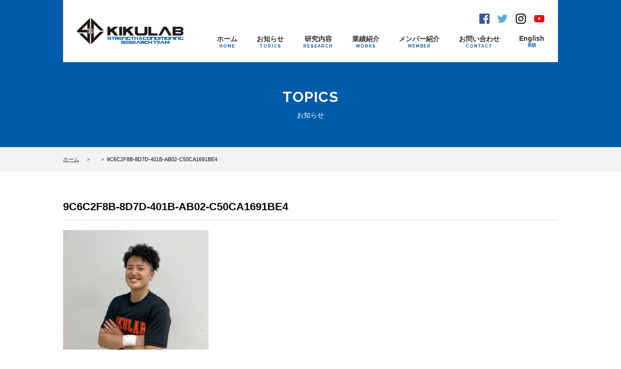

--- FILE ---
content_type: text/html; charset=UTF-8
request_url: https://kikulab-nssu.com/member/attachment/9c6c2f8b-8d7d-401b-ab02-c50ca1691be4/
body_size: 8530
content:
<!DOCTYPE html>
<html lang="ja">
<head>
<meta charset="UTF-8">

<meta name="keywords" content="">
<meta name="description" content="...">

<title>9C6C2F8B-8D7D-401B-AB02-C50CA1691BE4 | KIKULAB（キクラボ） - 日本体育大学 トレーニング研究室KIKULAB（キクラボ） &#8211; 日本体育大学 トレーニング研究室</title>

<meta name="viewport" content="width=device-width, initial-scale=1, minimum-scale=1">
<meta http-equiv="X-UA-Compatible" content="IE=edge">
<meta name="format-detection" content="telephone=no">

<link rel="shortcut icon" href="https://kikulab-nssu.com/wp/wp-content/themes/Raleway/assets/img/favicon.ico">

<link href="https://fonts.googleapis.com/css?family=Raleway:700" rel="stylesheet">

<link rel="stylesheet" media="all" href="https://kikulab-nssu.com/wp/wp-content/themes/Raleway/assets/css/style.css">
<link rel="stylesheet" media="all" href="https://kikulab-nssu.com/wp/wp-content/themes/Raleway/assets/css/ex-tb.css">
<link rel="stylesheet" media="all" href="https://kikulab-nssu.com/wp/wp-content/themes/Raleway/assets/css/ex-pc.css">

<script src="//code.jquery.com/jquery-1.11.2.min.js"></script>
<script> (window.jQuery || document.write('<script src="https://kikulab-nssu.com/wp/wp-content/themes/Raleway/assets/js/jquery-1.11.2.min.js"><\/script>')); </script>
<script src="https://kikulab-nssu.com/wp/wp-content/themes/Raleway/assets/js/jquery.easing.min.js"></script>
<script src="https://kikulab-nssu.com/wp/wp-content/themes/Raleway/assets/js/common.js"></script>


		<!-- All in One SEO 4.9.3 - aioseo.com -->
	<meta name="robots" content="max-image-preview:large" />
	<meta name="author" content="Yukina Mochizuki"/>
	<link rel="canonical" href="https://kikulab-nssu.com/member/attachment/9c6c2f8b-8d7d-401b-ab02-c50ca1691be4/" />
	<meta name="generator" content="All in One SEO (AIOSEO) 4.9.3" />
		<meta property="og:locale" content="ja_JP" />
		<meta property="og:site_name" content="KIKULAB（キクラボ） - 日本体育大学 トレーニング研究室 | 日本体育大学体育学部 教授 菊池直樹によるトレーニング研究室「KIKULAB（キクラボ）」のホームページです。各種お知らせや研究内容、業績紹介、メンバー紹介などを掲載しています。" />
		<meta property="og:type" content="article" />
		<meta property="og:title" content="9C6C2F8B-8D7D-401B-AB02-C50CA1691BE4 | KIKULAB（キクラボ） - 日本体育大学 トレーニング研究室" />
		<meta property="og:url" content="https://kikulab-nssu.com/member/attachment/9c6c2f8b-8d7d-401b-ab02-c50ca1691be4/" />
		<meta property="article:published_time" content="2022-05-29T13:05:10+00:00" />
		<meta property="article:modified_time" content="2022-05-29T13:05:10+00:00" />
		<meta property="article:publisher" content="https://www.facebook.com/KIKULAB.nittai/" />
		<meta name="twitter:card" content="summary" />
		<meta name="twitter:site" content="@kikulab_nssu" />
		<meta name="twitter:title" content="9C6C2F8B-8D7D-401B-AB02-C50CA1691BE4 | KIKULAB（キクラボ） - 日本体育大学 トレーニング研究室" />
		<meta name="twitter:creator" content="@kikulab_nssu" />
		<script type="application/ld+json" class="aioseo-schema">
			{"@context":"https:\/\/schema.org","@graph":[{"@type":"BreadcrumbList","@id":"https:\/\/kikulab-nssu.com\/member\/attachment\/9c6c2f8b-8d7d-401b-ab02-c50ca1691be4\/#breadcrumblist","itemListElement":[{"@type":"ListItem","@id":"https:\/\/kikulab-nssu.com#listItem","position":1,"name":"\u30db\u30fc\u30e0","item":"https:\/\/kikulab-nssu.com","nextItem":{"@type":"ListItem","@id":"https:\/\/kikulab-nssu.com\/member\/attachment\/9c6c2f8b-8d7d-401b-ab02-c50ca1691be4\/#listItem","name":"9C6C2F8B-8D7D-401B-AB02-C50CA1691BE4"}},{"@type":"ListItem","@id":"https:\/\/kikulab-nssu.com\/member\/attachment\/9c6c2f8b-8d7d-401b-ab02-c50ca1691be4\/#listItem","position":2,"name":"9C6C2F8B-8D7D-401B-AB02-C50CA1691BE4","previousItem":{"@type":"ListItem","@id":"https:\/\/kikulab-nssu.com#listItem","name":"\u30db\u30fc\u30e0"}}]},{"@type":"ItemPage","@id":"https:\/\/kikulab-nssu.com\/member\/attachment\/9c6c2f8b-8d7d-401b-ab02-c50ca1691be4\/#itempage","url":"https:\/\/kikulab-nssu.com\/member\/attachment\/9c6c2f8b-8d7d-401b-ab02-c50ca1691be4\/","name":"9C6C2F8B-8D7D-401B-AB02-C50CA1691BE4 | KIKULAB\uff08\u30ad\u30af\u30e9\u30dc\uff09 - \u65e5\u672c\u4f53\u80b2\u5927\u5b66 \u30c8\u30ec\u30fc\u30cb\u30f3\u30b0\u7814\u7a76\u5ba4","inLanguage":"ja","isPartOf":{"@id":"https:\/\/kikulab-nssu.com\/#website"},"breadcrumb":{"@id":"https:\/\/kikulab-nssu.com\/member\/attachment\/9c6c2f8b-8d7d-401b-ab02-c50ca1691be4\/#breadcrumblist"},"author":{"@id":"https:\/\/kikulab-nssu.com\/author\/yukina-mochizuki\/#author"},"creator":{"@id":"https:\/\/kikulab-nssu.com\/author\/yukina-mochizuki\/#author"},"datePublished":"2022-05-29T22:05:10+09:00","dateModified":"2022-05-29T22:05:10+09:00"},{"@type":"Organization","@id":"https:\/\/kikulab-nssu.com\/#organization","name":"KIKULAB","description":"\u65e5\u672c\u4f53\u80b2\u5927\u5b66\u4f53\u80b2\u5b66\u90e8 \u6559\u6388 \u83ca\u6c60\u76f4\u6a39\u306b\u3088\u308b\u30c8\u30ec\u30fc\u30cb\u30f3\u30b0\u7814\u7a76\u5ba4\u300cKIKULAB\uff08\u30ad\u30af\u30e9\u30dc\uff09\u300d\u306e\u30db\u30fc\u30e0\u30da\u30fc\u30b8\u3067\u3059\u3002\u5404\u7a2e\u304a\u77e5\u3089\u305b\u3084\u7814\u7a76\u5185\u5bb9\u3001\u696d\u7e3e\u7d39\u4ecb\u3001\u30e1\u30f3\u30d0\u30fc\u7d39\u4ecb\u306a\u3069\u3092\u63b2\u8f09\u3057\u3066\u3044\u307e\u3059\u3002","url":"https:\/\/kikulab-nssu.com\/","sameAs":["https:\/\/www.facebook.com\/KIKULAB.nittai\/","https:\/\/twitter.com\/kikulab_nssu","https:\/\/www.instagram.com\/kikulab.nssu\/","https:\/\/www.youtube.com\/channel\/UCV41i4vZ_DwQNfavfqPx-mQ"]},{"@type":"Person","@id":"https:\/\/kikulab-nssu.com\/author\/yukina-mochizuki\/#author","url":"https:\/\/kikulab-nssu.com\/author\/yukina-mochizuki\/","name":"Yukina Mochizuki","image":{"@type":"ImageObject","@id":"https:\/\/kikulab-nssu.com\/member\/attachment\/9c6c2f8b-8d7d-401b-ab02-c50ca1691be4\/#authorImage","url":"https:\/\/secure.gravatar.com\/avatar\/acce71585b64c2d7d796c1ea508c3bb570917808658c1c76785afbcc874cbba7?s=96&d=mm&r=g","width":96,"height":96,"caption":"Yukina Mochizuki"}},{"@type":"WebSite","@id":"https:\/\/kikulab-nssu.com\/#website","url":"https:\/\/kikulab-nssu.com\/","name":"KIKULAB\uff08\u30ad\u30af\u30e9\u30dc\uff09 - \u65e5\u672c\u4f53\u80b2\u5927\u5b66 \u30c8\u30ec\u30fc\u30cb\u30f3\u30b0\u7814\u7a76\u5ba4","description":"\u65e5\u672c\u4f53\u80b2\u5927\u5b66\u4f53\u80b2\u5b66\u90e8 \u6559\u6388 \u83ca\u6c60\u76f4\u6a39\u306b\u3088\u308b\u30c8\u30ec\u30fc\u30cb\u30f3\u30b0\u7814\u7a76\u5ba4\u300cKIKULAB\uff08\u30ad\u30af\u30e9\u30dc\uff09\u300d\u306e\u30db\u30fc\u30e0\u30da\u30fc\u30b8\u3067\u3059\u3002\u5404\u7a2e\u304a\u77e5\u3089\u305b\u3084\u7814\u7a76\u5185\u5bb9\u3001\u696d\u7e3e\u7d39\u4ecb\u3001\u30e1\u30f3\u30d0\u30fc\u7d39\u4ecb\u306a\u3069\u3092\u63b2\u8f09\u3057\u3066\u3044\u307e\u3059\u3002","inLanguage":"ja","publisher":{"@id":"https:\/\/kikulab-nssu.com\/#organization"}}]}
		</script>
		<!-- All in One SEO -->

<link rel="alternate" type="application/rss+xml" title="KIKULAB（キクラボ） - 日本体育大学 トレーニング研究室 &raquo; 9C6C2F8B-8D7D-401B-AB02-C50CA1691BE4 のコメントのフィード" href="https://kikulab-nssu.com/member/attachment/9c6c2f8b-8d7d-401b-ab02-c50ca1691be4/feed/" />
<link rel="alternate" title="oEmbed (JSON)" type="application/json+oembed" href="https://kikulab-nssu.com/wp-json/oembed/1.0/embed?url=https%3A%2F%2Fkikulab-nssu.com%2Fmember%2Fattachment%2F9c6c2f8b-8d7d-401b-ab02-c50ca1691be4%2F" />
<link rel="alternate" title="oEmbed (XML)" type="text/xml+oembed" href="https://kikulab-nssu.com/wp-json/oembed/1.0/embed?url=https%3A%2F%2Fkikulab-nssu.com%2Fmember%2Fattachment%2F9c6c2f8b-8d7d-401b-ab02-c50ca1691be4%2F&#038;format=xml" />
		<!-- This site uses the Google Analytics by MonsterInsights plugin v9.11.1 - Using Analytics tracking - https://www.monsterinsights.com/ -->
		<!-- Note: MonsterInsights is not currently configured on this site. The site owner needs to authenticate with Google Analytics in the MonsterInsights settings panel. -->
					<!-- No tracking code set -->
				<!-- / Google Analytics by MonsterInsights -->
		<style id='wp-img-auto-sizes-contain-inline-css' type='text/css'>
img:is([sizes=auto i],[sizes^="auto," i]){contain-intrinsic-size:3000px 1500px}
/*# sourceURL=wp-img-auto-sizes-contain-inline-css */
</style>
<style id='wp-emoji-styles-inline-css' type='text/css'>

	img.wp-smiley, img.emoji {
		display: inline !important;
		border: none !important;
		box-shadow: none !important;
		height: 1em !important;
		width: 1em !important;
		margin: 0 0.07em !important;
		vertical-align: -0.1em !important;
		background: none !important;
		padding: 0 !important;
	}
/*# sourceURL=wp-emoji-styles-inline-css */
</style>
<style id='wp-block-library-inline-css' type='text/css'>
:root{--wp-block-synced-color:#7a00df;--wp-block-synced-color--rgb:122,0,223;--wp-bound-block-color:var(--wp-block-synced-color);--wp-editor-canvas-background:#ddd;--wp-admin-theme-color:#007cba;--wp-admin-theme-color--rgb:0,124,186;--wp-admin-theme-color-darker-10:#006ba1;--wp-admin-theme-color-darker-10--rgb:0,107,160.5;--wp-admin-theme-color-darker-20:#005a87;--wp-admin-theme-color-darker-20--rgb:0,90,135;--wp-admin-border-width-focus:2px}@media (min-resolution:192dpi){:root{--wp-admin-border-width-focus:1.5px}}.wp-element-button{cursor:pointer}:root .has-very-light-gray-background-color{background-color:#eee}:root .has-very-dark-gray-background-color{background-color:#313131}:root .has-very-light-gray-color{color:#eee}:root .has-very-dark-gray-color{color:#313131}:root .has-vivid-green-cyan-to-vivid-cyan-blue-gradient-background{background:linear-gradient(135deg,#00d084,#0693e3)}:root .has-purple-crush-gradient-background{background:linear-gradient(135deg,#34e2e4,#4721fb 50%,#ab1dfe)}:root .has-hazy-dawn-gradient-background{background:linear-gradient(135deg,#faaca8,#dad0ec)}:root .has-subdued-olive-gradient-background{background:linear-gradient(135deg,#fafae1,#67a671)}:root .has-atomic-cream-gradient-background{background:linear-gradient(135deg,#fdd79a,#004a59)}:root .has-nightshade-gradient-background{background:linear-gradient(135deg,#330968,#31cdcf)}:root .has-midnight-gradient-background{background:linear-gradient(135deg,#020381,#2874fc)}:root{--wp--preset--font-size--normal:16px;--wp--preset--font-size--huge:42px}.has-regular-font-size{font-size:1em}.has-larger-font-size{font-size:2.625em}.has-normal-font-size{font-size:var(--wp--preset--font-size--normal)}.has-huge-font-size{font-size:var(--wp--preset--font-size--huge)}.has-text-align-center{text-align:center}.has-text-align-left{text-align:left}.has-text-align-right{text-align:right}.has-fit-text{white-space:nowrap!important}#end-resizable-editor-section{display:none}.aligncenter{clear:both}.items-justified-left{justify-content:flex-start}.items-justified-center{justify-content:center}.items-justified-right{justify-content:flex-end}.items-justified-space-between{justify-content:space-between}.screen-reader-text{border:0;clip-path:inset(50%);height:1px;margin:-1px;overflow:hidden;padding:0;position:absolute;width:1px;word-wrap:normal!important}.screen-reader-text:focus{background-color:#ddd;clip-path:none;color:#444;display:block;font-size:1em;height:auto;left:5px;line-height:normal;padding:15px 23px 14px;text-decoration:none;top:5px;width:auto;z-index:100000}html :where(.has-border-color){border-style:solid}html :where([style*=border-top-color]){border-top-style:solid}html :where([style*=border-right-color]){border-right-style:solid}html :where([style*=border-bottom-color]){border-bottom-style:solid}html :where([style*=border-left-color]){border-left-style:solid}html :where([style*=border-width]){border-style:solid}html :where([style*=border-top-width]){border-top-style:solid}html :where([style*=border-right-width]){border-right-style:solid}html :where([style*=border-bottom-width]){border-bottom-style:solid}html :where([style*=border-left-width]){border-left-style:solid}html :where(img[class*=wp-image-]){height:auto;max-width:100%}:where(figure){margin:0 0 1em}html :where(.is-position-sticky){--wp-admin--admin-bar--position-offset:var(--wp-admin--admin-bar--height,0px)}@media screen and (max-width:600px){html :where(.is-position-sticky){--wp-admin--admin-bar--position-offset:0px}}

/*# sourceURL=wp-block-library-inline-css */
</style><style id='global-styles-inline-css' type='text/css'>
:root{--wp--preset--aspect-ratio--square: 1;--wp--preset--aspect-ratio--4-3: 4/3;--wp--preset--aspect-ratio--3-4: 3/4;--wp--preset--aspect-ratio--3-2: 3/2;--wp--preset--aspect-ratio--2-3: 2/3;--wp--preset--aspect-ratio--16-9: 16/9;--wp--preset--aspect-ratio--9-16: 9/16;--wp--preset--color--black: #000000;--wp--preset--color--cyan-bluish-gray: #abb8c3;--wp--preset--color--white: #ffffff;--wp--preset--color--pale-pink: #f78da7;--wp--preset--color--vivid-red: #cf2e2e;--wp--preset--color--luminous-vivid-orange: #ff6900;--wp--preset--color--luminous-vivid-amber: #fcb900;--wp--preset--color--light-green-cyan: #7bdcb5;--wp--preset--color--vivid-green-cyan: #00d084;--wp--preset--color--pale-cyan-blue: #8ed1fc;--wp--preset--color--vivid-cyan-blue: #0693e3;--wp--preset--color--vivid-purple: #9b51e0;--wp--preset--gradient--vivid-cyan-blue-to-vivid-purple: linear-gradient(135deg,rgb(6,147,227) 0%,rgb(155,81,224) 100%);--wp--preset--gradient--light-green-cyan-to-vivid-green-cyan: linear-gradient(135deg,rgb(122,220,180) 0%,rgb(0,208,130) 100%);--wp--preset--gradient--luminous-vivid-amber-to-luminous-vivid-orange: linear-gradient(135deg,rgb(252,185,0) 0%,rgb(255,105,0) 100%);--wp--preset--gradient--luminous-vivid-orange-to-vivid-red: linear-gradient(135deg,rgb(255,105,0) 0%,rgb(207,46,46) 100%);--wp--preset--gradient--very-light-gray-to-cyan-bluish-gray: linear-gradient(135deg,rgb(238,238,238) 0%,rgb(169,184,195) 100%);--wp--preset--gradient--cool-to-warm-spectrum: linear-gradient(135deg,rgb(74,234,220) 0%,rgb(151,120,209) 20%,rgb(207,42,186) 40%,rgb(238,44,130) 60%,rgb(251,105,98) 80%,rgb(254,248,76) 100%);--wp--preset--gradient--blush-light-purple: linear-gradient(135deg,rgb(255,206,236) 0%,rgb(152,150,240) 100%);--wp--preset--gradient--blush-bordeaux: linear-gradient(135deg,rgb(254,205,165) 0%,rgb(254,45,45) 50%,rgb(107,0,62) 100%);--wp--preset--gradient--luminous-dusk: linear-gradient(135deg,rgb(255,203,112) 0%,rgb(199,81,192) 50%,rgb(65,88,208) 100%);--wp--preset--gradient--pale-ocean: linear-gradient(135deg,rgb(255,245,203) 0%,rgb(182,227,212) 50%,rgb(51,167,181) 100%);--wp--preset--gradient--electric-grass: linear-gradient(135deg,rgb(202,248,128) 0%,rgb(113,206,126) 100%);--wp--preset--gradient--midnight: linear-gradient(135deg,rgb(2,3,129) 0%,rgb(40,116,252) 100%);--wp--preset--font-size--small: 13px;--wp--preset--font-size--medium: 20px;--wp--preset--font-size--large: 36px;--wp--preset--font-size--x-large: 42px;--wp--preset--spacing--20: 0.44rem;--wp--preset--spacing--30: 0.67rem;--wp--preset--spacing--40: 1rem;--wp--preset--spacing--50: 1.5rem;--wp--preset--spacing--60: 2.25rem;--wp--preset--spacing--70: 3.38rem;--wp--preset--spacing--80: 5.06rem;--wp--preset--shadow--natural: 6px 6px 9px rgba(0, 0, 0, 0.2);--wp--preset--shadow--deep: 12px 12px 50px rgba(0, 0, 0, 0.4);--wp--preset--shadow--sharp: 6px 6px 0px rgba(0, 0, 0, 0.2);--wp--preset--shadow--outlined: 6px 6px 0px -3px rgb(255, 255, 255), 6px 6px rgb(0, 0, 0);--wp--preset--shadow--crisp: 6px 6px 0px rgb(0, 0, 0);}:where(.is-layout-flex){gap: 0.5em;}:where(.is-layout-grid){gap: 0.5em;}body .is-layout-flex{display: flex;}.is-layout-flex{flex-wrap: wrap;align-items: center;}.is-layout-flex > :is(*, div){margin: 0;}body .is-layout-grid{display: grid;}.is-layout-grid > :is(*, div){margin: 0;}:where(.wp-block-columns.is-layout-flex){gap: 2em;}:where(.wp-block-columns.is-layout-grid){gap: 2em;}:where(.wp-block-post-template.is-layout-flex){gap: 1.25em;}:where(.wp-block-post-template.is-layout-grid){gap: 1.25em;}.has-black-color{color: var(--wp--preset--color--black) !important;}.has-cyan-bluish-gray-color{color: var(--wp--preset--color--cyan-bluish-gray) !important;}.has-white-color{color: var(--wp--preset--color--white) !important;}.has-pale-pink-color{color: var(--wp--preset--color--pale-pink) !important;}.has-vivid-red-color{color: var(--wp--preset--color--vivid-red) !important;}.has-luminous-vivid-orange-color{color: var(--wp--preset--color--luminous-vivid-orange) !important;}.has-luminous-vivid-amber-color{color: var(--wp--preset--color--luminous-vivid-amber) !important;}.has-light-green-cyan-color{color: var(--wp--preset--color--light-green-cyan) !important;}.has-vivid-green-cyan-color{color: var(--wp--preset--color--vivid-green-cyan) !important;}.has-pale-cyan-blue-color{color: var(--wp--preset--color--pale-cyan-blue) !important;}.has-vivid-cyan-blue-color{color: var(--wp--preset--color--vivid-cyan-blue) !important;}.has-vivid-purple-color{color: var(--wp--preset--color--vivid-purple) !important;}.has-black-background-color{background-color: var(--wp--preset--color--black) !important;}.has-cyan-bluish-gray-background-color{background-color: var(--wp--preset--color--cyan-bluish-gray) !important;}.has-white-background-color{background-color: var(--wp--preset--color--white) !important;}.has-pale-pink-background-color{background-color: var(--wp--preset--color--pale-pink) !important;}.has-vivid-red-background-color{background-color: var(--wp--preset--color--vivid-red) !important;}.has-luminous-vivid-orange-background-color{background-color: var(--wp--preset--color--luminous-vivid-orange) !important;}.has-luminous-vivid-amber-background-color{background-color: var(--wp--preset--color--luminous-vivid-amber) !important;}.has-light-green-cyan-background-color{background-color: var(--wp--preset--color--light-green-cyan) !important;}.has-vivid-green-cyan-background-color{background-color: var(--wp--preset--color--vivid-green-cyan) !important;}.has-pale-cyan-blue-background-color{background-color: var(--wp--preset--color--pale-cyan-blue) !important;}.has-vivid-cyan-blue-background-color{background-color: var(--wp--preset--color--vivid-cyan-blue) !important;}.has-vivid-purple-background-color{background-color: var(--wp--preset--color--vivid-purple) !important;}.has-black-border-color{border-color: var(--wp--preset--color--black) !important;}.has-cyan-bluish-gray-border-color{border-color: var(--wp--preset--color--cyan-bluish-gray) !important;}.has-white-border-color{border-color: var(--wp--preset--color--white) !important;}.has-pale-pink-border-color{border-color: var(--wp--preset--color--pale-pink) !important;}.has-vivid-red-border-color{border-color: var(--wp--preset--color--vivid-red) !important;}.has-luminous-vivid-orange-border-color{border-color: var(--wp--preset--color--luminous-vivid-orange) !important;}.has-luminous-vivid-amber-border-color{border-color: var(--wp--preset--color--luminous-vivid-amber) !important;}.has-light-green-cyan-border-color{border-color: var(--wp--preset--color--light-green-cyan) !important;}.has-vivid-green-cyan-border-color{border-color: var(--wp--preset--color--vivid-green-cyan) !important;}.has-pale-cyan-blue-border-color{border-color: var(--wp--preset--color--pale-cyan-blue) !important;}.has-vivid-cyan-blue-border-color{border-color: var(--wp--preset--color--vivid-cyan-blue) !important;}.has-vivid-purple-border-color{border-color: var(--wp--preset--color--vivid-purple) !important;}.has-vivid-cyan-blue-to-vivid-purple-gradient-background{background: var(--wp--preset--gradient--vivid-cyan-blue-to-vivid-purple) !important;}.has-light-green-cyan-to-vivid-green-cyan-gradient-background{background: var(--wp--preset--gradient--light-green-cyan-to-vivid-green-cyan) !important;}.has-luminous-vivid-amber-to-luminous-vivid-orange-gradient-background{background: var(--wp--preset--gradient--luminous-vivid-amber-to-luminous-vivid-orange) !important;}.has-luminous-vivid-orange-to-vivid-red-gradient-background{background: var(--wp--preset--gradient--luminous-vivid-orange-to-vivid-red) !important;}.has-very-light-gray-to-cyan-bluish-gray-gradient-background{background: var(--wp--preset--gradient--very-light-gray-to-cyan-bluish-gray) !important;}.has-cool-to-warm-spectrum-gradient-background{background: var(--wp--preset--gradient--cool-to-warm-spectrum) !important;}.has-blush-light-purple-gradient-background{background: var(--wp--preset--gradient--blush-light-purple) !important;}.has-blush-bordeaux-gradient-background{background: var(--wp--preset--gradient--blush-bordeaux) !important;}.has-luminous-dusk-gradient-background{background: var(--wp--preset--gradient--luminous-dusk) !important;}.has-pale-ocean-gradient-background{background: var(--wp--preset--gradient--pale-ocean) !important;}.has-electric-grass-gradient-background{background: var(--wp--preset--gradient--electric-grass) !important;}.has-midnight-gradient-background{background: var(--wp--preset--gradient--midnight) !important;}.has-small-font-size{font-size: var(--wp--preset--font-size--small) !important;}.has-medium-font-size{font-size: var(--wp--preset--font-size--medium) !important;}.has-large-font-size{font-size: var(--wp--preset--font-size--large) !important;}.has-x-large-font-size{font-size: var(--wp--preset--font-size--x-large) !important;}
/*# sourceURL=global-styles-inline-css */
</style>

<style id='classic-theme-styles-inline-css' type='text/css'>
/*! This file is auto-generated */
.wp-block-button__link{color:#fff;background-color:#32373c;border-radius:9999px;box-shadow:none;text-decoration:none;padding:calc(.667em + 2px) calc(1.333em + 2px);font-size:1.125em}.wp-block-file__button{background:#32373c;color:#fff;text-decoration:none}
/*# sourceURL=/wp-includes/css/classic-themes.min.css */
</style>
<link rel="https://api.w.org/" href="https://kikulab-nssu.com/wp-json/" /><link rel="alternate" title="JSON" type="application/json" href="https://kikulab-nssu.com/wp-json/wp/v2/media/1394" /><link rel="EditURI" type="application/rsd+xml" title="RSD" href="https://kikulab-nssu.com/wp/xmlrpc.php?rsd" />
<meta name="generator" content="WordPress 6.9" />
<link rel='shortlink' href='https://kikulab-nssu.com/?p=1394' />

</head>

<body>
  <header class="header">
    <div class="wrap">
    
      <div class="block">
        
        <div class="title">
                    <p class="logo"><a href="https://kikulab-nssu.com"><img src="https://kikulab-nssu.com/wp/wp-content/themes/Raleway/assets/img/head-logo.png" alt="KIKULAB（キクラボ）Strength & Conditioning Research Team"></a></p>
                  </div><!-- /title -->
        
        <div class="ctrl">
        
          <nav class="gnavi">
            <ul>
              <li class="nv_home"><a href="https://kikulab-nssu.com">ホーム<span class="en rale">HOME</span></a></li>
              <li class="nv_topics"><a href="https://kikulab-nssu.com/topics/">お知らせ<span class="en rale">TOPICS</span></a></li>
              <li class="nv_research"><a href="https://kikulab-nssu.com/research/">研究内容<span class="en rale">RESEARCH</span></a></li>
              <li class="nv_works"><a href="https://kikulab-nssu.com/works/">業績紹介<span class="en rale">WORKS</span></a></li>
              <li class="nv_member"><a href="https://kikulab-nssu.com/member/">メンバー紹介<span class="en rale">MEMBER</span></a></li>
              <li class="nv_contact"><a href="https://kikulab-nssu.com/contact/">お問い合わせ<span class="en rale">CONTACT</span></a></li>
              <li class="nv_english"><a href="https://kikulab-nssu.com/english/">English<span class="en">英語</span></a></li>
            </ul>
          </nav><!-- /gnavi -->
          
          <div class="sns">
            <ul>
              <li class="fb"><a href="https://www.facebook.com/KIKULAB.nittai/" target="_blank">Facebook</a></li>
              <li class="tw"><a href="https://twitter.com/kikulab_nssu/" target="_blank">Twitter</a></li>
              <li class="ig"><a href="https://www.instagram.com/kikulab.nssu/" target="_blank">Instagram</a></li>
              <li class="yt"><a href="https://www.youtube.com/channel/UCV41i4vZ_DwQNfavfqPx-mQ" target="_blank">Youtube</a></li>
            </ul>
          </div><!-- /sns -->
        
        </div><!-- /ctrl -->
        
        <div class="head-menu"><p class="menu-btn"><span class="menu-btn-icon"></span></p></div>
        
      </div><!-- /block -->
    
    </div><!-- /wrap -->
  </header><!-- /header -->  
  <main class="container">
  
    <div class="cover low-cover">
      <p class="page-ttl"><span class="en rale">TOPICS</span>お知らせ</p>
    </div><!-- /cover -->
    
    <div class="breadcrumbs">
      <div class="wrap">
        <nav id="bc" class=""><ul class="clearfix" itemprop="breadcrumb"><li class="bcHome" itemscope itemtype="http://data-vocabulary.org/Breadcrumb"><a href="https://kikulab-nssu.com/" itemprop="url"><span itemprop="title">ホーム</span></a></li><li itemscope itemtype="http://data-vocabulary.org/Breadcrumb"><a href="" itemprop="url"><span itemprop="title"></span></a></li><li itemscope itemtype="http://data-vocabulary.org/Breadcrumb"><span itemprop="title"><span>9C6C2F8B-8D7D-401B-AB02-C50CA1691BE4</span></span></li></ul></nav>      </div><!-- /wrap -->
    </div><!-- /breadcrumbs -->
    
    <article class="page-sec stand-sec">
      <div class="wrap">
      
        <div class="post-head">
                    <h1 class="post-ttl fwb">9C6C2F8B-8D7D-401B-AB02-C50CA1691BE4</h1>
        </div><!-- /post-head -->
        
        <div class="post-contents writing">
        
          		  <p class="attachment"><a href='https://kikulab-nssu.com/wp/wp-content/uploads/2022/05/9C6C2F8B-8D7D-401B-AB02-C50CA1691BE4-scaled.jpeg'><img fetchpriority="high" decoding="async" width="300" height="300" src="https://kikulab-nssu.com/wp/wp-content/uploads/2022/05/9C6C2F8B-8D7D-401B-AB02-C50CA1691BE4-300x300.jpeg" class="attachment-medium size-medium" alt="" srcset="https://kikulab-nssu.com/wp/wp-content/uploads/2022/05/9C6C2F8B-8D7D-401B-AB02-C50CA1691BE4-300x300.jpeg 300w, https://kikulab-nssu.com/wp/wp-content/uploads/2022/05/9C6C2F8B-8D7D-401B-AB02-C50CA1691BE4-1024x1024.jpeg 1024w, https://kikulab-nssu.com/wp/wp-content/uploads/2022/05/9C6C2F8B-8D7D-401B-AB02-C50CA1691BE4-150x150.jpeg 150w, https://kikulab-nssu.com/wp/wp-content/uploads/2022/05/9C6C2F8B-8D7D-401B-AB02-C50CA1691BE4-768x768.jpeg 768w, https://kikulab-nssu.com/wp/wp-content/uploads/2022/05/9C6C2F8B-8D7D-401B-AB02-C50CA1691BE4-1536x1536.jpeg 1536w, https://kikulab-nssu.com/wp/wp-content/uploads/2022/05/9C6C2F8B-8D7D-401B-AB02-C50CA1691BE4-2048x2048.jpeg 2048w" sizes="(max-width: 300px) 100vw, 300px" /></a></p>
		          
        </div><!-- /post-contents -->
        
              
      </div><!-- /wrap -->
    </article><!-- /page-sec -->
  
  </main>
  
  <footer class="footer">
    
    <div class="main">
    
      <div class="foot-block">
        <div class="foot-logo"><img src="https://kikulab-nssu.com/wp/wp-content/themes/Raleway/assets/img/foot-logo.png" alt="KIKULAB-S&C Research Team-"></div>
        <div class="foot-desc">
          <p class="name-ja">KIKULAB（キクラボ）</p>
          <p class="name-en">Strength &amp; Conditioning Research Team.</p>
          <p class="name-pro">Team Leader  菊池 直樹<br>
          日本体育大学 体育学部 教授</p>
        </div><!-- /foot-desc -->
      </div><!-- /foot-block -->
    
      <nav class="fnavi u-link">
        <ul>
          <li><a href="https://kikulab-nssu.com/topics/">お知らせ</a></li>
          <li><a href="https://kikulab-nssu.com/research/">研究内容</a></li>
          <li><a href="https://kikulab-nssu.com/works/">業績紹介</a></li>
          <li><a href="https://kikulab-nssu.com/member/">メンバー紹介</a></li>
          <li><a href="https://kikulab-nssu.com/contact/">お問い合わせ</a></li>
          <li><a href="https://kikulab-nssu.com/english/">English</a></li>
        </ul>
      </nav><!-- /fnavi -->
    
    </div><!-- /main -->
    
    <div class="copyright">© 2016 KIKULAB, All right reseaved</div>
  </footer><!-- /footer -->

<script type="speculationrules">
{"prefetch":[{"source":"document","where":{"and":[{"href_matches":"/*"},{"not":{"href_matches":["/wp/wp-*.php","/wp/wp-admin/*","/wp/wp-content/uploads/*","/wp/wp-content/*","/wp/wp-content/plugins/*","/wp/wp-content/themes/Raleway/*","/*\\?(.+)"]}},{"not":{"selector_matches":"a[rel~=\"nofollow\"]"}},{"not":{"selector_matches":".no-prefetch, .no-prefetch a"}}]},"eagerness":"conservative"}]}
</script>
<script id="wp-emoji-settings" type="application/json">
{"baseUrl":"https://s.w.org/images/core/emoji/17.0.2/72x72/","ext":".png","svgUrl":"https://s.w.org/images/core/emoji/17.0.2/svg/","svgExt":".svg","source":{"concatemoji":"https://kikulab-nssu.com/wp/wp-includes/js/wp-emoji-release.min.js?ver=6.9"}}
</script>
<script type="module">
/* <![CDATA[ */
/*! This file is auto-generated */
const a=JSON.parse(document.getElementById("wp-emoji-settings").textContent),o=(window._wpemojiSettings=a,"wpEmojiSettingsSupports"),s=["flag","emoji"];function i(e){try{var t={supportTests:e,timestamp:(new Date).valueOf()};sessionStorage.setItem(o,JSON.stringify(t))}catch(e){}}function c(e,t,n){e.clearRect(0,0,e.canvas.width,e.canvas.height),e.fillText(t,0,0);t=new Uint32Array(e.getImageData(0,0,e.canvas.width,e.canvas.height).data);e.clearRect(0,0,e.canvas.width,e.canvas.height),e.fillText(n,0,0);const a=new Uint32Array(e.getImageData(0,0,e.canvas.width,e.canvas.height).data);return t.every((e,t)=>e===a[t])}function p(e,t){e.clearRect(0,0,e.canvas.width,e.canvas.height),e.fillText(t,0,0);var n=e.getImageData(16,16,1,1);for(let e=0;e<n.data.length;e++)if(0!==n.data[e])return!1;return!0}function u(e,t,n,a){switch(t){case"flag":return n(e,"\ud83c\udff3\ufe0f\u200d\u26a7\ufe0f","\ud83c\udff3\ufe0f\u200b\u26a7\ufe0f")?!1:!n(e,"\ud83c\udde8\ud83c\uddf6","\ud83c\udde8\u200b\ud83c\uddf6")&&!n(e,"\ud83c\udff4\udb40\udc67\udb40\udc62\udb40\udc65\udb40\udc6e\udb40\udc67\udb40\udc7f","\ud83c\udff4\u200b\udb40\udc67\u200b\udb40\udc62\u200b\udb40\udc65\u200b\udb40\udc6e\u200b\udb40\udc67\u200b\udb40\udc7f");case"emoji":return!a(e,"\ud83e\u1fac8")}return!1}function f(e,t,n,a){let r;const o=(r="undefined"!=typeof WorkerGlobalScope&&self instanceof WorkerGlobalScope?new OffscreenCanvas(300,150):document.createElement("canvas")).getContext("2d",{willReadFrequently:!0}),s=(o.textBaseline="top",o.font="600 32px Arial",{});return e.forEach(e=>{s[e]=t(o,e,n,a)}),s}function r(e){var t=document.createElement("script");t.src=e,t.defer=!0,document.head.appendChild(t)}a.supports={everything:!0,everythingExceptFlag:!0},new Promise(t=>{let n=function(){try{var e=JSON.parse(sessionStorage.getItem(o));if("object"==typeof e&&"number"==typeof e.timestamp&&(new Date).valueOf()<e.timestamp+604800&&"object"==typeof e.supportTests)return e.supportTests}catch(e){}return null}();if(!n){if("undefined"!=typeof Worker&&"undefined"!=typeof OffscreenCanvas&&"undefined"!=typeof URL&&URL.createObjectURL&&"undefined"!=typeof Blob)try{var e="postMessage("+f.toString()+"("+[JSON.stringify(s),u.toString(),c.toString(),p.toString()].join(",")+"));",a=new Blob([e],{type:"text/javascript"});const r=new Worker(URL.createObjectURL(a),{name:"wpTestEmojiSupports"});return void(r.onmessage=e=>{i(n=e.data),r.terminate(),t(n)})}catch(e){}i(n=f(s,u,c,p))}t(n)}).then(e=>{for(const n in e)a.supports[n]=e[n],a.supports.everything=a.supports.everything&&a.supports[n],"flag"!==n&&(a.supports.everythingExceptFlag=a.supports.everythingExceptFlag&&a.supports[n]);var t;a.supports.everythingExceptFlag=a.supports.everythingExceptFlag&&!a.supports.flag,a.supports.everything||((t=a.source||{}).concatemoji?r(t.concatemoji):t.wpemoji&&t.twemoji&&(r(t.twemoji),r(t.wpemoji)))});
//# sourceURL=https://kikulab-nssu.com/wp/wp-includes/js/wp-emoji-loader.min.js
/* ]]> */
</script>
<script src="https://kikulab-nssu.com/wp/wp-content/themes/Raleway/assets/js/right-height.js"></script>
<script>
rightHeight.init();
</script>
</body>
</html>

--- FILE ---
content_type: text/css
request_url: https://kikulab-nssu.com/wp/wp-content/themes/Raleway/assets/css/style.css
body_size: 5553
content:
@charset "UTF-8";

/*============================================

  style.css

============================================*/

/* reset
------------------------------------------- */
* {
    background-repeat: no-repeat;
    box-sizing: border-box;
    margin: 0;
    padding: 0;
}
*:before, *:after {
    background-repeat: no-repeat;
    box-sizing: border-box;
}
html {
    overflow-x: hidden;
    overflow-y: scroll;
    -webkit-text-size-adjust: 100%;
}
article, aside, details, figcaption, figure, footer, header, main, menu, nav, section, summary {
    display: block;
}
h1, h2, h3, h4, h5, h6 {
    font-size: 100%;
    font-weight: normal;
}
a {
    background-color: transparent;
    -webkit-text-decoration-skip: objects;
}
a:active, a:hover {
    outline-width: 0;
}
b, strong {
    font-weight: bolder;
}
hr, legend {
    display: none;
}
img, abbr, acronym, fieldset {
    border-style: none;
    vertical-align: bottom;
}
ol, ul {
    list-style: none;
}
address, caption, cite, code, dfn, em, strong, th, var {
    font-style: normal;
}
table {
    border-collapse: collapse;
    border-spacing: 0;
    width: 100%;
}
td, th {
    font-weight: normal;
    padding: 0;
    text-align: left;
}
caption {
    font-weight: normal;
    text-align: left;
}
img, embed, object, audio, video {
    height: auto;
    width: 100%;
}
button {
    background-color: transparent;
    border: none;
    cursor: pointer;
}
button, input, select, textarea {
    margin: 0;
}
object, embed {
    vertical-align: top;
}
iframe {
    border: 0;
}
blockquote, q {
    quotes: none;
}
blockquote:before, blockquote:after, q:before, q:after {
    content: '';
    content: none;
}
code {
    background-color: whitesmoke;
    color: #ff3860;
    font-size: 0.8em;
    font-weight: normal;
    padding: 0.25em 0.5em 0.25em;
}
pre {
    background-color: whitesmoke;
    color: #4a4a4a;
    font-size: 0.8em;
    white-space: pre;
    word-wrap: normal;
}
pre code {
    background: none;
    color: inherit;
    display: block;
    font-size: 1em;
    overflow-x: auto;
    padding: 1.25rem 1.5rem;
}
.clearfix:after {
    clear: both;
    content: " ";
    display: table;
}
input[type="checkbox"], input[type="radio"] {
    vertical-align: baseline;
}
[disabled] {
    cursor: default;
}
button, [type="button"], [type="reset"], [type="submit"] {
    cursor: pointer;
}
button, input, optgroup, select, textarea {
    font: inherit;
}
button, select, textarea {
    background-color: transparent;
    border-style: none;
    color: inherit;
}
button, html [type="button"], [type="reset"], [type="submit"] {
    -webkit-appearance: button; /* iOS */
    border: none;
    border-radius: 0;
}
button, select {
    text-transform: none; /* Firefox 40+, IE 11- */
}
button {
    overflow: visible;
}
select {
    -webkit-appearance: none; /* Chrome 41+ */
    -moz-appearance: none; /* Firefox 36+ */
}
select::-ms-expand {
    display: none; /* IE 11+ */
}
select::-ms-value {
    color: currentColor; /* IE 11+ */
}
optgroup {
    font-weight: bold;
}
textarea {
    resize: vertical;
}

/* font
------------------------------------------- */
html {
    font-size: 62.5%;
}

body {
    color: #0a0a0a;
    font-family: "ヒラギノ角ゴ Pro W3","Hiragino Kaku Gothic Pro","メイリオ",Meiryo,Osaka,"ＭＳ Ｐゴシック","MS PGothic",sans-serif;
    font-size: 1.2rem;
    font-size: 12px;
}
.rale {
    font-family: 'Raleway', sans-serif;
    letter-spacing: 1px;
}
a {
    color: #333;
    cursor: pointer;
    text-decoration: none;
}
a:hover {
    color: #333;
}
.fc-primary {
    color: #005bac;
}

/* particles
------------------------------------------- */
.fwb {
    font-weight: bold;
}
.writing {
    line-height: 2;
}
.btn {
    border: 1px solid #000;
    display: block;
    font-weight: bold;
    padding: 1em 0;
    text-align: center;
    -webkit-transition: all 0.3s;
    -moz-transition: all 0.3s;
    -ms-transition: all 0.3s;
    transition: all 0.3s;
}
.btn.primary-btn {
    border: 1px solid #005bac;
    color: #005bac;
}
.btn.primary-btn:hover {
    background-color: #005bac;
    border: 1px solid #005bac;
    color: #fff;
}

.page-ttl .en {
    display: block;
    font-size: 2.2rem;
    margin-bottom: 0.4em;
}
.date {
    color: #717171;
}
.tar {
    text-align: right;
}
.fade {
    transition: all 0.3s;
}
.fade:hover {
    opacity: 0.8;
}

/* header
------------------------------------------- */
.header {
    background-color: #fff;
    box-shadow: 0 3px 3px rgba(0, 0, 0, 0.1);
    position: fixed;
    width: 100%;
    z-index: 5;
}
.sp-header {
    height: 68px;
}
.sp-header .wrap {
    padding: 0;
}
.sp-header .block {
    position: relative;
}
.sp-header .title {
    left: 16px;
    position: absolute;
    top: 16px;
}
.site-name {
    font-size: 1rem;
}
.sp-header .title .logo {
    width: 150px;
}
.sp-header .head-menu {
    position: absolute;
    right: 0;
    text-align: center;
    top: 0;
    width: 68px;
    z-index: 6;
}
.sp-header .menu-btn {
    display: block;
    height: 68px;
    width: 68px;
}
.menu-btn-icon {
    background-color: #231815;
    display: block;
    height: 3px;
    left: 20px;
    position: absolute;
    top: 33px;
    -webkit-transition: all 0.3s;
    -moz-transition: all 0.3s;
    -ms-transition: all 0.3s;
    transition: all 0.3s;
    width: 28px;
}
.menu-btn-icon:before,
.menu-btn-icon:after {
    background-color: #231815;
    content: "";
    display: block;
    height: 3px;
    left: 0;
    position: absolute;
    top: 50%;
    -webkit-transition: all 0.3s;
    -moz-transition: all 0.3s;
    -ms-transition: all 0.3s;
    transition: all 0.3s;
    width: 28px;
}
.menu-btn-icon:before {
    margin-top: -11px;
}
.menu-btn-icon:after {
    margin-top: 7px;
}
.menu-btn .close:before,
.menu-btn .close:after {
    margin-top: 0;
}
.menu-btn .close:before {
    -webkit-transform: rotate(-45deg);
    -moz-transform: rotate(-45deg);
    transform: rotate(-45deg);
}
.menu-btn .close:after {
    -webkit-transform: rotate(-135deg);
    -moz-transform: rotate(-135deg);
    transform: rotate(-135deg);
}
.menu-btn-icon.close {
    background-color: transparent;
}
.menu-btn-icon.close::before,
.menu-btn-icon.close::after {
    background-color: #fff;
}
.header .ctrl {
    height: 0;
    opacity: 0;
    padding-top: 4em;
    -webkit-transition: all 0.3s;
    -moz-transition: all 0.3s;
    -ms-transition: all 0.3s;
    transition: all 0.3s;
    visibility: hidden;
    z-index: 6;
}
.sp-header.gnavi-open .ctrl {
    background-color: #005bac;
    height: 100vh;
    opacity: 1;
    position: fixed;
    visibility: visible;
    width: 100vw;
}
.gnavi li {
    font-size: 1.4rem;
    text-align: center;
}
.gnavi li .en {
    display: block;
    font-size: 1.1rem;
}
.sp-header .gnavi {
    margin-bottom: 2em;
}
.sp-header .gnavi li {
    border-bottom: 1px solid #3282c9;
}
.sp-header .gnavi li a {
    color: #fff;
    display: block;
    padding: 0.8em 0;
}
.header .sns ul {
    -webkit-align-items: center;
    align-items: center;
    display: -webkit-flex;
    display: flex;
    -webkit-justify-content: center;
    justify-content: center;
}
.header .sns li {
    background-size: 21px 21px;
    height: 21px;
    margin: 0 10px;
    overflow: hidden;
    text-indent: 100%;
    white-space: nowrap;
    width: 21px;
}
.header .sns li a {
    display: block;
    height: 21px;
    width: 21px;
}
.sp-header .sns .fb {
    background-image: url(../img/fb-inv-ico.png);
}
.sp-header .sns .tw {
    background-image: url(../img/tw-inv-ico.png);
}
.sp-header .sns .ig {
    background-image: url(../img/ig-inv-ico.png);
}
.sp-header .sns .yt {
    background-image: url(../img/yt-inv-ico.png);
}

.sp-header .sns {
    text-align: center;
}


/* contents
------------------------------------------- */
.container {
    padding-top: 68px;
}
.cover {
    background-color: #005bac;
    color: #fff;
    text-align: center;
}
.low-cover {
    padding: 3em 0;
}
.breadcrumbs {
    background-color: #f3f3f3;
    padding: 1em 0;
}
.breadcrumbs li {
    display: inline;
    font-size: 1.1rem;
    line-height: 2;
    padding-right: 2.6em;
    position: relative;
}
.breadcrumbs li a {
    position: relative;
    text-decoration: underline;
}
.breadcrumbs li a::after {
    content: ">";
    position: absolute;
    right: -2em;
}
.wrap {
    padding: 0 4%;
}
.page-sec {
    padding-top: 3rem;
}
.stand-sec {
    padding-bottom: 6rem;
}
.sec {
    padding: 5em 0;
}
.sec-ttl {
    font-size: 1.3rem;
    font-weight: bold;
    margin-bottom: 3rem;
    padding-top: 1.4em;
    position: relative;
    text-align: center;
}
.sec-ttl::before {
    background-color: #005bac;
    content: "";
    height: 3px;
    left: 50%;
    margin-left: -21px;
    position: absolute;
    top: 0;
    width: 42px;
}
.sec-ttl .en {
    color: #005bac;
    display: block;
    font-size: 2.2rem;
    padding-bottom: 0.4em;
}
.gray {
    background-color: #f0f0f0;
}

.writing > *:not(:last-child) {
    margin-bottom: 1.6rem;
}

/* home */
.home .gnavi .home-nav {
    display: none;
}
.home .sp-header .gnavi .home-nav {
    display: block;
}
.cover.home-cover {
    background-image: url(../img/home-cover.jpg);
    background-position: 50% 50%;
    background-size: cover;
    padding: 6.6em 0;
}
.cover.home-cover .name {
    border-bottom: 2px solid #fff;
    font-size: 1.6rem;
    margin-bottom: 0.8em;
    padding-bottom: 0.8em;
}
.cover.home-cover .en {
    font-size: 1.2rem;
}
.home-copy {
    /*  margin-bottom: .6em;*/
    font-size: 1.8rem;
}
.home .copy-box {
    font-size: 20vw;
}
.home .copy-box .en-copy {
    line-height: 1;
}
.home-ttl {
    border: 3px solid #fff;
    display: inline-block;
    padding: 1.2em 4%;
}
.topics-main {
    margin-bottom: 6rem;
}
.home .topics-main {
    margin-bottom: 2.6rem;
}
.topics-main dl {
    display: table;
    padding: 0.6em 0;
    width: 100%;
}
.topics-main dt,
.topics-main dd {
    display: table-cell;
}
.topics-main dt {
    width: 9em;
}
.topics-main dd {
    width: calc( 100% - 9em );
}
.u-link a:hover {
    text-decoration: underline;
}
.concept-sec {
    background-image: url(../img/concept-cover.jpg);
    background-position: 50% 50%;
    background-size: cover;
    color: #fff;
}
.concept-sec .enclose {
    padding: 4em 0;
}
.concept-sec .head {
    font-size: 1.8rem;
    margin-bottom: 1.6rem;
}
.card-sec {
    background-color: #005bac;
    background-image: url(../img/mesh.png);
    background-repeat: repeat;
    background-size: 10px 10px;
}
.card-block {
    margin-top: -7em;
}
.card-box {
    display: table;
    width: 100%;
}
.card-box:not(:last-child) {
    margin-bottom: 2rem;
}
.card-box .clip {
    display: table-cell;
    vertical-align: middle;
    width: 50%;
}
.card-box .main {
    background-color: #fff;
    display: table-cell;
    text-align: center;
    vertical-align: middle;
    width: 50%;
}
.card-box .ttl {
    font-size: 1.5rem;
    margin-bottom: 1rem;
}
.card-box .card-more a {
    display: inline-block;
    padding: 0.4em 1em;
}
.sns-sec .block .col:first-child {
    margin-bottom: 3rem;
}
.sns-sec .block .col {
    width: 100%;
}
.timeline {
    max-width: 100%;
}
@media screen and (max-width: 414px) {
    .tw-timeline iframe {
        width: 384px!important;
    }
}
@media screen and (max-width: 375px) {
    .tw-timeline iframe {
        width: 345px!important;
    }
}
@media screen and (max-width: 320px) {
    .tw-timeline iframe {
        width: 290px!important;
    }
}

.sns-sec .block {
    margin-bottom: 3rem;
}
.channel {
    background-color: #fff;
    border-bottom: 1px solid #eee;
    border-left: 1px solid #eee;
    border-right: 1px solid #eee;
    border-top: 3px solid #005bac;
    padding: 2em;
}
.channel-detail {
    margin-bottom: 1.6rem;
}
.channel-ttl {
    color: #005bac;
    font-size: 1.6rem;
    margin-bottom: 1rem;
}

/* topics */
.next-btn {
    margin-bottom: 4rem;
    text-align: center;
}
.wp-pagenavi {
    clear: both;
    font-size: 1rem;
    text-align: center;
}
.wp-pagenavi a,
.wp-pagenavi span {
    background-color: #fff;
    border: 1px solid #dcdcdc;
    color: #333;
    display: inline-block;
    margin: 0 1px;
    padding: 0.4em;
    text-align: center;
    text-decoration: none;
    white-space: nowrap;
}
.wp-pagenavi a:hover {
    background-color: #f1f1f1;
    border: 1px solid #dcdcdc;
    color: #000;
}
.wp-pagenavi span.current {
    background-color: #fff;
    border: 1px solid #fff;
    color: #000;
    font-weight: bold;
}

.post-head {
    border-bottom: 1px solid #ddd;
    margin-bottom: 1.4em;
    padding-bottom: 1em;
}
.property {
    margin-bottom: 1.6rem;
}
.property p {
    display: inline-block;
    margin-right: 1em;
    vertical-align: middle;
}
.cat {
    background-color: #005bac;
    color: #fff;
    display: inline-block;
    padding: 0.2em 0.4em;
}
.post-ttl {
    font-size: 1.8rem;
}
.post-contents {
    font-size: 1.3rem;
    margin-bottom: 4rem;
}
.sng-pnavi {
    font-size: 1.2rem;
}
.sng-pnavi .sng-prev {
    margin-bottom: 1.6rem;
}
.sng-pnavi a {
    padding-left: 1em;
    padding-right: 1em;
}
.sng-prev a::before {
    content: "<";
    padding-right: 0.6em;
}
.sng-next a::after {
    content: ">";
    padding-left: 0.6em;
}

/* research */
.research .post-contents h2::before {
    background-color: #005bac;
    content: "";
    height: 3px;
    position: absolute;
    top: -1.4em;
    width: 30px;
}
.research .post-contents h2 {
    font-size: 1.6rem;
    font-weight: bold;
    margin-bottom: 1.6rem;
    margin-top: 4em;
    position: relative;
}

/* works */
.works-box {
    background-color: #fcfcfc;
    border-bottom: 1px solid #ddd;
    border-left: 1px solid #ddd;
    border-right: 1px solid #ddd;
    border-top: 3px solid #005bac;
    margin-bottom: 3.2rem;
    padding: 1.6em;
}
.works-box .ttl {
    border-bottom: 1px solid #ddd;
    font-size: 1.6rem;
    margin-bottom: 0.6em;
    padding-bottom: 0.6em;
}
.works-box .excerpt {
    margin-bottom: 1.6rem;
}

/* member */
.member-menu {
    position: relative;
}
.member-menu.now {
    padding-top: 24px;
}
.member-menu.past {
    padding-bottom: 24px;
}
.member-menu ul {
    display: flex;
    flex-wrap: wrap;
    justify-content: space-around;
}
.member-menu ul li {
    margin-top: 8px;
    text-align: center;
    width: 48%;
}
.down-arw {
    display: inline-block;
    padding-right: 1em;
    position: relative;
}
.down-arw::after {
    border-bottom: 2px solid #005bac;
    border-right: 2px solid #005bac;
    content: "";
    height: 0.5em;
    position: absolute;
    right: 0;
    top: 0.4em;
    transform: rotate(45deg);
    transition: all 0.3s;
    width: 0.5em;
    z-index: 0;
}
.member-menu ul li a {
    border: 1px solid #005bac;
    color: #005bac;
    display: block;
    font-size: 1.4rem;
    font-weight: bold;
    padding: 0.6em 0;
    transition: all 0.3s;
}
.member-menu ul li a:hover {
    background-color: #005bac;
    color: #fff;
}
.member-menu ul li a:hover .down-arw::after {
    border-bottom: 2px solid #fff;
    border-right: 2px solid #fff;
}
/* .member-menu ul li:not(:nth-child(2n)) {
  margin-right: 4%;
} */
.page-switch {
    margin-bottom: 2em;
}
.member-top {
    padding-bottom: 3rem;
}
.member-top-box .head .block {
    display: table;
    margin-bottom: 2rem;
    width: 100%;
}
.member-top-box .clip {
    display: table-cell;
    vertical-align: top;
    width: 40%;
}
.member-top-box .profile {
    display: table-cell;
    padding-left: 12px;
    vertical-align: top;
    width: 60%;
}
.member-top-box .profile .title {
    margin-bottom: 0.4em;
}
.member-top-box .profile .name {
    font-size: 1.6rem;
}
.member-top-box .profile .sub {
    margin-bottom: 0.4em;
}
.profile .sns {
    margin-bottom: 0.4em;
}
.profile .sns li {
    background-size: 25px 25px;
    display: inline-block;
    height: 25px;
    margin-right: 0.6em;
    overflow: hidden;
    text-indent: 100%;
    white-space: nowrap;
    width: 25px;
}
.profile .sns li a {
    display: block;
    height: 30px;
    width: 30px;
}
.profile .sns li.fb {
    background-image: url(../img/fb-c-ico.png);
}
.profile .sns li.tw {
    background-image: url(../img/tw-c-ico.png);
}
.profile .sns li.ig {
    background-image: url(../img/ig-c-ico.png);
}
.profile .sns li.rg {
    background-image: url(../img/rg-c-ico.png);
}

.member-top-box .detail li:not(:last-child) {
    margin-bottom: 0.4em;
}

.member-main-ttl {
    color: #005bac;
    font-size: 1.6rem;
    text-align: center;
}
.member-main-ttl .bd {
    border: 2px solid #005bac;
    display: inline-block;
    line-height: 1;
    padding: 0.6em 4em;
}
.class-sec {
    margin-top: 24px;
}
.class-ttl {
    color: #005bac;
    font-size: 1.6rem;
    text-align: center;
}
.member-main {
    background-color: #fafafa;
    padding-bottom: 60px;
    padding-top: 60px;
}
.member-main:nth-child(2n-1) {
    background-color: #f0f0f0;
}
.member-box {
    background-color: #fff;
    border: 1px solid #ddd;
    margin-top: 24px;
    padding: 2em;
}
.member-box .head {
    display: table;
    width: 100%;
}
.member-box .head .clip {
    display: table-cell;
    vertical-align: middle;
    width: 48%;
}
.member-box .head .profile {
    display: table-cell;
    padding-left: 10px;
    text-align: center;
    vertical-align: middle;
    width: 52%;
}
.member-box .head .profile .class {
    color: #999;
    font-size: 1.3rem;
    padding-top: 1em;
    position: relative;
}
.member-box .head .profile .class::before {
    background-color: #005bac;
    content: "";
    height: 2px;
    left: 50%;
    margin-left: -15px;
    position: absolute;
    top: 0;
    width: 30px;
}
.member-box .head .profile .name {
    font-size: 1.4rem;
}
.member-box .sns {
    margin: 0;
    text-align: center;
}
.member-box .sns li {
    margin: 0 2px;
}
.member-box .main {
	margin-top: 10px;
}
.member-box .main dl:not(:last-child) {
    border-bottom: 1px solid #ddd;
    margin-bottom: 0.6em;
    padding-bottom: 0.6em;
}
.member-box .main dt {
    color: #005bac;
}
.member-box .main dd a {
    text-decoration: underline;
}
.ready {
    margin-top: 24px;
    text-align: center;
    width: 100%;
}

.name-list {
    display: flex;
    flex-wrap: wrap;
}
.name-list li {
    text-align: center;
    width: 33.333%;
}
.name-list li {
    margin-bottom: 8px;
}
.name-list li.ready {
    width: 100%;
}

/* contact */
.form-middle {
    padding-bottom: 6rem;
}
.req {
    color: #e4597a;
}
.form-desc {
    margin-bottom: 2rem;
}
.form-sec {
    margin-bottom: 4rem;
}
.form-sec .set {
    border-bottom: 1px solid #ddd;
    margin-bottom: 1.4rem;
    padding-bottom: 1.4rem;
}
.form-sec .set .item {
    margin-bottom: 0.8rem;
}
.field input,
.field textarea {
    border: 1px solid #ccc;
    font-size: 16px;
    padding: 5px;
}
.wide-s {
    width: 26%;
}
.wide-m {
    width: 34%;
}
.wide-l {
    width: 100%;
}

.form-sec .set .label {
    padding-right: 0.5em;
}
.form-sec .set .label.bet {
    padding-left: 0.5em;
    padding-right: 0.5em;
}
.operate {
    margin-top: 3rem;
    text-align: center;
}
.operate .list input {
    background-color: #fff;
    border: 1px solid #005bac;
    color: #005bac;
    display: block;
    font-weight: bold;
    padding: 1em 0;
    text-align: center;
    -webkit-transition: all 0.3s;
    -moz-transition: all 0.3s;
    -ms-transition: all 0.3s;
    transition: all 0.3s;
    width: 100%;
}
.operate .list input:hover,
.operate .list input:active {
    background-color: #005bac;
    border: 1px solid #005bac;
    color: #fff;
}
.mw_wp_form .error {
    font-weight: bold;
    margin-top: 0.4em;
}
.policy-ttl {
    margin-bottom: 1rem;
    text-align: center;
}
.policy .frame {
    background-color: #f3f3f3;
    border: 1px solid #ddd;
    font-size: 1.2rem;
    height: 220px;
    overflow: scroll;
    -webkit-overflow-scrolling: touch;
    padding: 1.4em;
}
.policy-box {
    margin-bottom: 1.6rem;
}
.policy-box-ttl {
    margin-bottom: 0.6rem;
}


/* post-contents */
.post-contents p {
    display: block;
    margin: 0 0 2rem;
}
.post-contents a {
    color: #005bac;
}
.post-contents ul {
    margin: 0 0 2rem;
}
.post-contents ul li {
    margin-bottom: 0.8rem;
    padding-left: 1.8rem;
    position: relative;
}
.post-contents ul li:before {
    background: #e8a4ac;
    border-radius: 4px;
    content: "";
    height: 8px;
    left: 0;
    position: absolute;
    top: 0.6rem;
    width: 8px;
}
.post-contents strong {
    font-weight: bold;
}
.post-contents em {
    font-style: italic;
}
.post-contents blockquote {
    display: block;
    -webkit-margin-after: 1em;
    -webkit-margin-before: 1em;
    -webkit-margin-end: 40px;
    -webkit-margin-start: 40px;
}
.post-contents .aligncenter {
    display: block;
    margin: 0 auto;
}
.post-contents .alignright {
    float: right;
}
.post-contents .alignleft {
    float: left;
}

.post-contents img {
    width: auto;
}
.post-contents img[class*="wp-image-"],
.post-contents img[class*="attachment-"] {
    height: auto;
    margin-bottom: 1.8em;
    max-width: 100%;
}

/* English */
.copy-box {
    display: inline-block;
    font-size: 22vw;
    position: relative;
    text-align: center;
}
.en-copy {
    opacity: 0.6;
}
.en-copy-sub {
    bottom: 1.6em;
    font-size: 16%;
    position: absolute;
    right: 0.8em;
    text-align: center;
}

.resent-block .title {
    background-color: #005bac;
    margin-bottom: 1.6em;
    padding: 1em 0;
}
.resent-block .resent-ttl {
    color: #fff;
    font-size: 1.8rem;
    text-align: center;
}
.resent-block .resent-ttl .br {
    display: none;
}
.knowledge-sec {
    background-image: url(../img/concept-cover.jpg);
    background-size: cover;
    color: #fff;
}
.knowledge-ttl {
    font-size: 1.4rem;
    margin-bottom: 1em;
}
.knowledge-sec .inside {
    background-image: url(../img/concept-grid.png);
    background-position: 100% 50%;
    background-size: 423px auto;
    padding: 4em 0;
}
.profile-block {
    display: -webkit-flex;
    display: flex;
    -webkit-justify-content: space-between;
    justify-content: space-between;
    margin-bottom: 2rem;
}
.profile-block .clip {
    width: 34%;
}
.profile-block .detail {
    width: 62%;
}
.profile-block .detail .name {
    font-size: 1.4rem;
    margin-bottom: 0.4em;
}
.leader-heading {
    font-size: 1.4rem;
}
.rg-logo {
    display: block;
}
.rg-logo img {
    width: 180px;
}

.bar-ttl {
    margin-bottom: 3em;
    padding-top: 1.6em;
    position: relative;
    text-align: center;
}
.bar-ttl::before {
    background-color: #005bac;
    content: "";
    height: 3px;
    left: 50%;
    margin-left: -25px;
    position: absolute;
    top: 0;
    width: 50px;
}
.bar-ttl .en {
    color: #005bac;
    font-size: 1.8rem;
}
.bar-ttl .link {
    display: block;
}
.bar-ttl a {
    text-decoration: underline;
}

.research-box {
    background-color: #fff;
    border-top: 3px solid #005bac;
    padding: 1.6em;
}
.research-box:not(:last-child) {
    margin-bottom: 3em;
}
.research-box .thumb {
    margin-bottom: 1rem;
}
.research-box .detail {
    display: -webkit-flex;
    display: flex;
}
.research-box .detail .num {
    color: #005bac;
    font-size: 2rem;
    line-height: 1;
    margin-right: 10px;
}

.foot-sns li {
    font-size: 1.4rem;
    text-align: center;
}
.foot-sns li:not(:last-child) {
    margin-bottom: 1em;
}
.foot-sns li .ico {
    background-position: 0 50%;
    background-size: auto 90%;
    display: inline-block;
    padding-left: 2em;
}
.foot-sns li .ico.fb-ico {
    background-image: url(../img/fb-ico.png);
}
.foot-sns li .ico.tw-ico {
    background-image: url(../img/tw-ico.png);
}
.foot-sns li .ico.ig-ico {
    background-image: url(../img/ig-ico.png);
}
.foot-sns li .ico.yt-ico {
    background-image: url(../img/yt-ico.png);
}


/* footer
------------------------------------------- */
.footer {
    border-top: 1px solid #ddd;
}
.home.footer {
    border-top: none;
}
.footer .main {
    padding: 3em 0;
}
.fnavi {
    display: none;
}
.foot-block {
    text-align: center;
}
.foot-logo {
    margin: 0 auto 2em;
    width: 112px;
}
.foot-desc .name-en {
    margin-bottom: 0.6em;
}
.copyright {
    background-color: #231815;
    color: #fff;
    font-size: 1.1rem;
    padding: 1.6em 0;
    text-align: center;
}

@media screen and (min-width: 375px) {
    .wp-pagenavi {
        font-size: 1.2rem;
    }
}
@media screen and (min-width: 414px) {
    .wp-pagenavi a,
    .wp-pagenavi span {
        margin: 0 2px;
        padding: 0.5em;
    }
}


--- FILE ---
content_type: text/css
request_url: https://kikulab-nssu.com/wp/wp-content/themes/Raleway/assets/css/ex-tb.css
body_size: 2310
content:
@charset "UTF-8";

/*============================================

  ex-tb.css

============================================*/

@media screen and (min-width: 768px) {
  /* font
------------------------------------------- */
  body {
  font-size: 1.4rem;
  font-size: 14px;
}

  /* particles
------------------------------------------- */
.sec {
  padding: 8em 0;
}
.btn {
  display: inline-block;
  padding: 0.5em 2.4em;
}
.sec-ttl::before {
  margin-left: -26px;
  width: 52px;
}
.sec-ttl .en {
  font-size: 3rem;
}
.page-ttl .en {
  font-size: 3rem;
}

  /* header
------------------------------------------- */
.header {
  height: 105px;
  position: relative;
}
.header .wrap {
  padding: 14px 2% 0;
}
.header .block {
  -webkit-align-items: center;
  align-items: center;
  display: -webkit-flex;
  display: flex;
  -webkit-justify-content: space-between;
  justify-content: space-between;
}
.header .title {
  vertical-align: middle;
  width: 240px;
}
.title .logo {
  width: 220px;
}
.header .ctrl {
  display: -webkit-flex;
  display: flex;
  -webkit-flex-direction: column-reverse;
  flex-direction: column-reverse;
  height: auto;
  opacity: 1;
  padding: 0;
  text-align: right;
  visibility: visible;
  width: 70%;
}
.header .head-menu {
  display: none;
}
.header .gnavi {
  font-weight: bold;
}
.header .gnavi ul {
  -webkit-align-items: center;
  align-items: center;
  display: -webkit-flex;
  display: flex;
  -webkit-justify-content: space-between;
  justify-content: space-between;
}
.header .gnavi li:not(:first-child) {
  margin-left: 0.6em;
}
.header .gnavi li .en {
  color: #005bac;
  font-size: 0.9rem;
}
.header .ctrl li {
  font-size: 1.3rem;
  margin: 0;
  position: relative;
}
.header .ctrl li:not(:first-child) {
  margin-left: 1.2em;
}

.header .sns {
  margin-bottom: 22px;
}
.header .sns ul {
  -webkit-justify-content: flex-end;
  justify-content: flex-end;
}
.header .sns li.fb {
  background-image: url(../img/fb-ico.png);
}
.header .sns li.tw {
  background-image: url(../img/tw-ico.png);
}
.header .sns li.ig {
  background-image: url(../img/ig-ico.png);
}
.header .sns li.yt {
  background-image: url(../img/yt-ico.png);
}

.header .ctrl li::before {
  background-color: #005cac;
  content: "";
  height: 1px;
  left: 50%;
  margin-left: -14px;
  opacity: 0;
  position: absolute;
  top: -1em;
  width: 28px;
}
.topics .gnavi .nv_topics::before,
.research .gnavi .nv_research::before,
.works .gnavi .nv_works::before,
.member .gnavi .nv_member::before,
.contact .gnavi .nv_contact::before {
  opacity: 1;
}


  /* contents
------------------------------------------- */
.container {
  margin-top: -105px;
  padding-top: 0;
  position: relative;
}
.low-cover {
  padding: 13em 0 4em;
}
.cover.home-cover {
  padding: 17em 0 7em;
}
.middle-sec {
  margin: 0 auto;
  width: 660px;
}
.wp-pagenavi {
  font-size: 1.3rem;
}
.wp-pagenavi a,
.wp-pagenavi span {
  padding: 0.6em;
}


  /* home */
.home-copy {
  font-size: 3rem;
}
.home-copy .br {
  display: none;
}
.home .copy-box {
  font-size: 12.5em;
}
.home .copy-box .en-copy {
  line-height: 1;
}
.home-ttl {
  padding: 1.2em 6.6em;
}
.cover.home-cover .name {
  font-size: 2.8rem;
  padding-bottom: 0.4em;
}
.sec-ttl {
  float: left;
  margin-bottom: 3.6rem;
  padding-top: 2.6em;
  width: 36%;
}
.topics-main {
  font-size: 1.3rem;
}
.home .topics-main {
  float: right;
  margin: 0;
  width: 60%;
}
.topics-more {
  float: left;
  text-align: center;
  width: 36%;
}
.topics-main dl {
  padding: 0.8em 0;
}
.concept-sec .head {
  font-size: 2.4rem;
  margin-bottom: 2.6rem;
}
.concept-sec .enclose {
  background-image: url(../img/concept-grid.png);
  background-position: 100% 50%;
  background-size: 423px auto;
  padding: 8em 0;
}
.card-sec {
  padding-bottom: 3em;
}
.card-box {
  display: block;
  float: left;
  width: 31%;
}
.card-box:not(:last-child) {
  margin-right: 3.5%;
}
.card-box .clip {
  display: block;
  width: 100%;
}
.card-box .main {
  display: block;
  padding: 2.2em 0;
  position: relative;
  width: 100%;
}
.card-box .main::after {
  border-color: transparent transparent #fff transparent;
  border-style: solid;
  border-width: 0 10px 10px 10px;
  content: "";
  display: block;
  height: 0;
  left: 50%;
  margin-left: -10px;
  position: absolute;
  top: -10px;
  width: 0;
}
.card-block {
  margin-top: -12em;
}
.card-box .ttl {
  font-size: 1.7rem;
  margin-bottom: 1.6rem;
}
.card-more {
  font-size: 1.2rem;
}
.sns-sec .block .col {
  float: left;
  width: 48%;
}
.sns-sec .block .col:last-child {
  float: right;
}

.channel {
  display: -webkit-flex;
  display: flex;
  -webkit-justify-content: space-between;
  justify-content: space-between;
  padding: 40px;
}
.channel-detail {
  margin: 0;
  width: 50%;
}
.channel-ttl {
  font-size: 1.8rem;
}
.channel-movie {
  width: 46%;
}

  /* topics */
.next-btn a {
  padding: 0.8em 3.4em;
}
.property .date {
  font-size: 1.3rem;
}
.property .cat {
  font-size: 1.2rem;
}
.post-ttl {
  font-size: 2.2rem;
}
.post-contents {
  font-size: 1.4rem;
}
.writing > *:not(:last-child) {
  margin-bottom: 2.6rem;
}
.sng-pnavi > div {
  width: 44%;
}
.sng-pnavi a {
  padding: 1em 1.6em;
}
.sng-pnavi .sng-prev {
  float: left;
}
.sng-pnavi .sng-next {
  float: right;
  text-align: right;
}

  /* works */
.works-box {
  float: left;
  margin-bottom: 3.6rem;
  width: 48%;
}
.works-box:nth-child(even) {
  float: right;
}
.works-box .ttl {
  font-size: 1.7rem;
  margin-bottom: 1em;
  padding-bottom: 1em;
}
.works-more {
  text-align: center;
}
.stand-btn {
  text-align: center;
}

  /* member */
.member-menu.now {
  padding-top: 40px;
}
.member-menu.past {
  padding-bottom: 40px;
  padding-top: 24px;
}

  /* .member-menu ul { flex-wrap: nowrap; } */
.member-menu ul {
  margin-top: -20px;
}
.member-menu ul li {
  margin-top: 20px;
  width: 30%;
}
  /* .member-menu ul li:not(:nth-child(2n)) {
  margin-right: auto;
} */
  /* .member-menu ul li:not(:last-child) {
  margin-right: 2%;
} */
.member-menu ul li a {
  padding: 0.8em 0;
}

.member-top {
  padding-bottom: 40px;
}
.member-top-box {
  background-color: #fff;
  display: table;
  width: 100%;
}
.member-top-box .head {
  display: table-cell;
  vertical-align: top;
  width: 50%;
}
.member-top-box .head .block {
  margin-bottom: 0;
}
.member-top-box .clip {
  width: 34%;
}
.member-top-box .profile {
  padding-left: 6%;
  width: 50%;
}
.member-top-box .detail {
  display: table-cell;
  font-size: 1.2rem;
  padding-left: 2%;
  vertical-align: top;
  width: 50%;
}
.member-main-ttl {
  margin-bottom: 24px;
  font-size: 1.8rem;
}
.class-sec {
  margin-top: 40px;
}
.member-block {
  display: -webkit-flex;
  display: flex;
  -webkit-flex-wrap: wrap;
  flex-wrap: wrap;
}
.member-box {
  padding: 1.2em;
  width: 48%;
}
.member-box:not(:nth-child(2n)) {
  margin-right: 4%;
}
.member-box .head .profile .class {
  font-size: 1.5rem;
}
.member-box .head .profile .name {
  font-size: 1.6rem;
}
.member-box .main dl {
  font-size: 1.3rem;
}
.name-list li {
  margin-bottom: 16px;
  width: 20%;
}

  /* contact */
.form-desc {
  margin-bottom: 4rem;
  text-align: center;
}
.form-sec .set {
  display: table;
  margin-bottom: 1.8rem;
  padding-bottom: 1.8rem;
  width: 100%;
}
.form-sec .set .item {
  display: table-cell;
  margin-bottom: 0;
  vertical-align: middle;
  width: 18em;
}
.form-sec .set .field {
  display: table-cell;
  width: calc( 100% -18em );
}
.operate .list input {
  display: inline-block;
  padding: 1em 4em;
  width: auto;
}


  /* english */
.en-copy-sub {
  text-align: right;
}

.resent-block {
  display: -webkit-flex;
  display: flex;
  -webkit-justify-content: space-between;
  justify-content: space-between;
}
.resent-block .title {
  -webkit-align-items: center;
  align-items: center;
  display: -webkit-flex;
  display: flex;
  -webkit-justify-content: center;
  justify-content: center;
  width: 24%;
}
.resent-block .resent-ttl .br {
  display: inline;
}
.resent-block .title {
  width: 24%;
}
.resent-desc {
  width: 70%;
}
.knowledge-ttl {
  font-size: 1.8rem;
}
.knowledge-sec .inside {
  padding: 8em 0;
}
.knowledge-ttl {
  font-size: 2.2rem;
}
.profile-block .title {
  font-size: 1.8rem;
}
.profile-block .detail .name {
  font-size: 2rem;
  margin-bottom: 0.8em;
}
.bar-ttl .en {
  font-size: 2.8rem;
}
.bar-ttl {
  margin-bottom: 4em;
}
.research-block {
  display: -webkit-flex;
  display: flex;
  -webkit-flex-wrap: wrap;
  flex-wrap: wrap;
}
.research-box {
  padding: 30px;
  width: 48%;
}
.research-box:not(:nth-child(2n)) {
  margin-right: 4%;
}
.foot-sns {
  display: -webkit-flex;
  display: flex;
  -webkit-justify-content: center;
  justify-content: center;
}
.foot-sns li {
  margin: 0 16px;
}
.foot-sns li a:hover .ico {
  text-decoration: underline;
}
.leader-heading {
  font-size: 1.6rem;
}

  /* footer
------------------------------------------- */
.footer .main {
  padding: 4em 0;
}
.fnavi {
  display: block;
  margin-top: 3em;
  text-align: center;
}
.fnavi li {
  display: inline-block;
}
.fnavi li:not(:last-child) {
  margin-right: 1em;
  padding-right: 1.4em;
  position: relative;
}
.fnavi li:not(:last-child)::after {
  color: #b2b2b2;
  content: "/";
  position: absolute;
  right: 0;
}
.foot-block {
  -webkit-align-items: center;
  align-items: center;
  display: -webkit-flex;
  display: flex;
  -webkit-justify-content: space-between;
  justify-content: space-between;
  margin: 0 auto;
  width: 460px;
}
.foot-logo {
  margin-bottom: 0;
}
.foot-desc {
  text-align: left;
}
}
@media screen and (min-width: 890px) {
.profile-block .clip {
  width: 23%;
}
.profile-block .clip {
  width: 23%;
}
.profile-block .detail {
  width: 73%;
}
}


--- FILE ---
content_type: text/css
request_url: https://kikulab-nssu.com/wp/wp-content/themes/Raleway/assets/css/ex-pc.css
body_size: 539
content:
@charset "UTF-8";

/*============================================

  ex-pc.css

============================================*/

@media screen and (min-width: 1020px) {

/* font
------------------------------------------- */

/* particles
------------------------------------------- */

/* header
------------------------------------------- */
.header {
  box-shadow: none;
  background-color: transparent;
}
.header .wrap {
  padding: 28px;
  background-color: #fff;
}
.header .title {
  width: 280px;
}
.site-name {
  margin-bottom: .4em;
  font-size: 1.1rem;
}
.header .ctrl li {
  font-size: 1.4rem;
}

/* contents
------------------------------------------- */
.wrap {
  padding: 0;
  margin: 0 auto;
  max-width: 1020px;
}
.page-sec { padding-top: 6rem;}

/* home */
.home-copy {
  font-size: 3.2rem;
}
.concept-sec .enclose {
  padding: 10em 0;
  margin: 0 auto;
  width: 1020px;
}
.channel-ttl {
  font-size: 2rem;
}

/* works */
.works-box {
  padding: 30px;
}

/* member */
.member-menu.now {
  padding-top: 80px;
}
.member-menu.past {
  padding-top: 40px;
  padding-bottom: 60px;
}
.member-top {
  position: relative;
  z-index: 5;
}
.member-top-box {
  padding: 3em;
}
.member-top-box .profile .title {
  font-size: 1.6rem;
  margin-bottom: 1rem;
}
.member-top-box .profile .name {
  font-size: 2.4rem;
}
.member-top-box .profile .sub {
  font-size: 1.8rem;
  margin-bottom: 1rem;
}
.profile .activity {
  font-size: 1.4rem;
}
.member-top-box .detail {
  font-size: 1.4rem;
}
.member-top-box .detail li:not(:last-child) {
  margin-bottom: 0.6em;
}
.member-box {
  margin-top: 32px;
  width: 31%;
}
.member-box:not(:nth-child(2n)) {
  margin-right: 0;
}
.member-box:not(:nth-child(3n)) {
  margin-right: 3.5%;
}
.member .member-bottom {
  margin-top: -80px;
}

/* english */
.resent-block .resent-ttl { font-size: 2.6rem;}


}

--- FILE ---
content_type: application/javascript
request_url: https://kikulab-nssu.com/wp/wp-content/themes/Raleway/assets/js/common.js
body_size: 655
content:
$(document).ready( function() {

	// header addClass
	$(function() {
		var header = $('.header');
		var flg = "close"; 
		var w = $(window).width();
		var x = 767;
		if (w <= x) {
			header.addClass("sp-header");
		}else {	
			header.removeClass("sp-header");
		}
		var timer = false;
		$(window).resize(function() {
			if (timer !== false) {
				clearTimeout(timer);
			}
			timer = setTimeout(function() {
				var w = $(window).width();
				var x = 767;
				if (w <= x) {
					header.addClass("sp-header");
				}else{
					header.removeClass("sp-header");
				}
			}, 200);
		});
		
		// anchor
		$(function(){
			function pagelink(heightnum){
				var headerHight = heightnum; 
				$(".gap").click(function(){
					var href= $(this).attr("href");
					var target = $(href == "#" || href == "" ? "body" : href);
					var position = target.offset().top-headerHight; 
					$("html, body").animate({scrollTop:position}, 1000, "easeOutExpo");
					//return false;
				});
				/* outpagelink */     
				var url = $(location).attr("href");
				if (url.indexOf("?id=") == -1) {
	 
				}else{
					var url_sp = url.split("?id=");
					var hash     = "#" + url_sp[url_sp.length - 1];
					var target2        = $(hash);
					var position2        = target2.offset().top-headerHight;
					$("html, body").animate({scrollTop:position2}, 1000, "easeOutExpo");				
				}
			}
			pagelink(70);
		});
		
		$('.menu-btn').click(function(){
			$('.menu-btn-icon').toggleClass('close');
			header.removeClass('s-menu-open');
			header.toggleClass('gnavi-open');
			if(flg == "close"){
				flg = "open";
			}else{
				flg = "close";
			}
		});
		$(".nav-plus").click(function () {
			$(this).parent('li').toggleClass("list-open");
		});
		$(".gnavi-main li a").click(function () {
			$('.header').removeClass("gnavi-open");
			$('.menu-btn-icon').removeClass("close");
			if(flg == "close"){
				flg = "open";
			}else{
				flg = "close";
			}
		});

	});

});